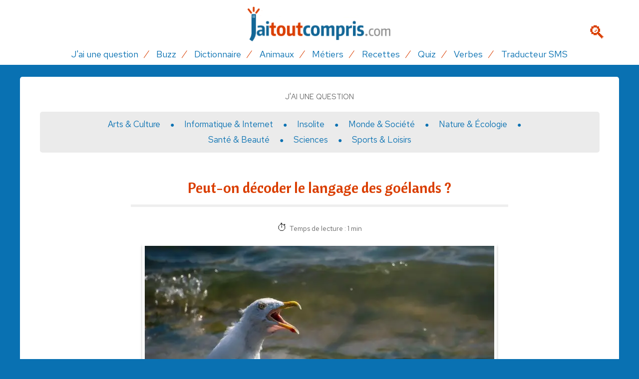

--- FILE ---
content_type: text/html; charset=UTF-8
request_url: https://www.jaitoutcompris.com/questions/peut-on-decoder-le-langage-des-goelands-5902.php
body_size: 7066
content:
<!DOCTYPE html>
<html lang="fr">
<head>
<link rel='canonical' href='https://www.jaitoutcompris.com/questions/peut-on-decoder-le-langage-des-goelands-5902.php'>
<title>Peut-on décoder le langage des goélands ? - Question/réponse</title>
<meta http-equiv="Content-Type" content="text/html; charset=utf-8" />
<meta name="viewport" content="width=device-width, initial-scale=1">
<meta name="Description" content="Le goéland est un oiseau marin commun que l’on retrouve sur la plupart des côtes occidentales. On les voit le plus souvent rôder autour de la..." />
<meta property="og:image" content="https://www.jaitoutcompris.com/img/question.png">

<!-- css -->
<link href="https://www.jaitoutcompris.com/fonts/genericons.css" rel="stylesheet" type="text/css" />
<link href="https://www.jaitoutcompris.com/normalize.css" rel="stylesheet" type="text/css" />
<link href="https://www.jaitoutcompris.com/jaitoucompris.css" rel="stylesheet" type="text/css" />
<link rel="shortcut icon" href="https://www.jaitoutcompris.com/favicon.ico" type="image/x-icon" />
<script src="https://code.jquery.com/jquery-2.2.2.min.js" integrity="sha256-36cp2Co+/62rEAAYHLmRCPIych47CvdM+uTBJwSzWjI=" crossorigin="anonymous"></script>
<script src="https://www.jaitoutcompris.com/scripts/jquery.ministrap.js"></script>

<!-- RGPD -->
<script type="text/javascript" src="https://cache.consentframework.com/js/pa/25323/c/wkeGu/stub" charset="utf-8"></script>
<script type="text/javascript" src="https://choices.consentframework.com/js/pa/25323/c/wkeGu/cmp" charset="utf-8" async></script>

<!-- pub -->
<script type="text/javascript">
function sdLoadAdSense() {
    var tagAds = document.createElement('script');
    tagAds.async = true;
    tagAds.setAttribute("data-ad-client", "ca-pub-4518419884597390"); //OPTIONAL : SET CA-PUB IDENTIFIER HERE  
    tagAds.src = 'https://pagead2.googlesyndication.com/pagead/js/adsbygoogle.js';
    document.getElementsByTagName('head')[0].appendChild(tagAds);
}
var _0x5336=['useractioncomplete','listenerId','function','vendor','SDDAN','gdprApplies','consents','tcString','removeEventListener','purpose','addEventListener','publisherCC','cmpuishown','object','tcloaded','eventStatus','__tcfapi','legitimateInterests'];(function(_0x24fd1b,_0x533614){var _0x1de3af=function(_0x17d403){while(--_0x17d403){_0x24fd1b['push'](_0x24fd1b['shift']());}};_0x1de3af(++_0x533614);}(_0x5336,0xff));var _0x1de3=function(_0x24fd1b,_0x533614){_0x24fd1b=_0x24fd1b-0x0;var _0x1de3af=_0x5336[_0x24fd1b];return _0x1de3af;};(function(){var _0x17d403=0x0,_0x31f128=setInterval(function(){_0x17d403++>=0xc8&&(clearInterval(_0x31f128),sdLoadAdSense()),typeof window[_0x1de3('0xd')]===_0x1de3('0x11')&&(clearInterval(_0x31f128),window[_0x1de3('0xd')](_0x1de3('0x7'),0x2,function(_0x2fbbc8,_0x20e8fc){if(!_0x20e8fc||!_0x2fbbc8[_0x1de3('0xc')]&&_0x2fbbc8['gdprApplies'])return;(!_0x2fbbc8[_0x1de3('0x2')]||(_0x2fbbc8[_0x1de3('0xc')]===_0x1de3('0xb')||_0x2fbbc8['eventStatus']===_0x1de3('0xf')||_0x2fbbc8[_0x1de3('0xc')]===_0x1de3('0x9'))&&(_0x2fbbc8[_0x1de3('0x4')]&&_0x2fbbc8[_0x1de3('0x0')][_0x1de3('0x3')][0x2f3]&&(_0x2fbbc8[_0x1de3('0x6')]['consents'][0x1]||(_0x2fbbc8['purpose']['consents'][0x2]||_0x2fbbc8[_0x1de3('0x6')][_0x1de3('0xe')][0x2])&&_0x2fbbc8[_0x1de3('0x8')]==='DE'&&_0x2fbbc8['purposeOneTreatment'])))&&(typeof window[_0x1de3('0x1')]===_0x1de3('0xa')&&sdLoadAdSense(),__tcfapi(_0x1de3('0x5'),0x2,function(){},_0x2fbbc8[_0x1de3('0x10')]));}));},0xa);}());
</script>
      
<!-- Global site tag (gtag.js) - Google Analytics -->
<script async src="https://www.googletagmanager.com/gtag/js?id=UA-3708209-9"></script>
<script>
  window.dataLayer = window.dataLayer || [];
  function gtag(){dataLayer.push(arguments);}
  gtag('js', new Date());

  gtag('config', 'UA-3708209-9');
</script>

<!-- outils de partage -->
<script type="text/javascript" src="https://w.sharethis.com/button/buttons.js"></script>
<script type="text/javascript">stLight.options({publisher: "ade2b978-d8a9-4f12-9cf0-dbb56e3e7327", doNotHash: false, doNotCopy: false, hashAddressBar: false});</script>
</head>
        <!-- message adblock -->
		<div id="detect"></div>
		  <div class="wrapper">
            <a href='#' onclick='fermeture()' class='close'>&#10062;</a>
		    <div class="avert">
            <h2>Merci de désactiver votre bloqueur de pub</h2>
		    <p>Notre site est entièrement gratuit grâce à la publicité.<br>
            Celle-ci nous permet de vous offrir un contenu de qualité.<br />
			Merci de nous soutenir en désactivant votre bloqueur.</p>
		    </div>
		  </div>
  <script>
    const detect = document.querySelector("#detect");
    const wrapper = document.querySelector(".wrapper");
    const button = wrapper.querySelector("button");
    let adClasses = ["ad", "ads", "adsbox", "doubleclick", "ad-placement", "ad-placeholder", "adbadge", "BannerAd"];
    for(let item of adClasses){
      detect.classList.add(item);
    }
    let getProperty = window.getComputedStyle(detect).getPropertyValue("display");
    if(!wrapper.classList.contains("show")){
      getProperty == "none" ? wrapper.classList.add("show") : wrapper.classList.remove("show");
    }
    button.addEventListener("click", ()=>{
      wrapper.classList.remove("show");
    });
	
	function fermeture() {
	  wrapper.style.visibility = wrapper.style.visibility == 'hidden' ? 'visible' : 'hidden';
	}
  </script>

<body>
<header class="header" role="banner">
 <div class="row">

  <a href="https://www.jaitoutcompris.com" class="icon-logo_ttcompris pull-center" title="j'ai tout compris"><span></span></a>   
  
  <div class="loupe">
			<a href='https://www.jaitoutcompris.com/recherche.php' title="Recherche"></a>
  </div>
  
  <span class="btn-open-nav-mobile"><span class="genericon genericon-menu"></span></span>
 </div>

 <div class='content_title'>Peut-on décoder le langage des goélands ?</div>
 <nav class="nav-bar">
     <ul>
       <li><a href="https://www.jaitoutcompris.com/questions/" title="Questions-réponses" >J'ai une question</a></li> 
       <li><a href="https://www.jaitoutcompris.com/buzz/" title="Infos qui font le buzz">Buzz</a></li>
       <li><a href="https://www.jaitoutcompris.com/rubriques/dictionnaire.php" title="Dictionnaire">Dictionnaire</a></li>
       <li><a href="https://www.jaitoutcompris.com/animaux/" title="Encyclo des animaux">Animaux</a></li>
       <li><a href="https://www.jaitoutcompris.com/metiers/" title="Fiches métiers">Métiers</a></li>
       <li><a href="https://www.jaitoutcompris.com/recettes/" title="Recettes faciles">Recettes</a></li>
       <li><a href="https://www.jaitoutcompris.com/quiz/" title="Tests et quiz">Quiz</a></li>
       <li><a href="https://www.jaitoutcompris.com/rubriques/conjugaison.php" title="Conjuguer un verbe">Verbes</a></li>
       <li><a href="https://www.jaitoutcompris.com/rubriques/traducteur-sms.php" title="Traduire un texto">Traducteur SMS</a></li>
     </ul> 
  </nav>
</header><div class="container">
	<div class="mainpage">
		<div class='ariane'><a href='https://www.jaitoutcompris.com/questions/' title='Questions réponses'>J'ai une question</a></div><div class="sousnav">
		<a href='arts-et-culture-2-cat.php' title='Arts & Culture' class='link '>Arts & Culture</a><a href='informatique-et-internet-3-cat.php' title='Informatique & Internet' class='link '>Informatique & Internet</a><a href='insolite-9-cat.php' title='Insolite' class='link '>Insolite</a><a href='monde-et-societe-1-cat.php' title='Monde & Société' class='link '>Monde & Société</a><a href='nature-et-ecologie-5-cat.php' title='Nature & Écologie' class='link '>Nature & Écologie</a><a href='sante-et-beaute-8-cat.php' title='Santé & Beauté' class='link '>Santé & Beauté</a><a href='sciences-4-cat.php' title='Sciences' class='link '>Sciences</a><a href='sports-et-loisirs-6-cat.php' title='Sports & Loisirs' class='link '>Sports & Loisirs</a></div>
<div class="clearfix"></div>
<div class='contenu'><h1 >Peut-on décoder le langage des goélands&nbsp;?</h1><div class='timelec'>Temps de lecture : 1 min</div><img src='../img/illust/langage-goelands.webp' class='illust img-shadow'><div class='article'><p class='lettrine'>Le goéland est un oiseau marin commun que l’on retrouve sur la plupart des côtes occidentales. On les voit le plus souvent rôder autour de la nourriture, que ce soit près des baraques à frites et des <a href="https://www.club-sandwich.net/articles/food-truck-le-chef-est-dans-le-camion-172.php" target="_blank">camions-restaurants</a>, ou pas très loin des bancs où les vacanciers aiment se poser avec <a href="https://www.jaitoutcompris.com/questions/quelle-est-la-difference-entre-une-glace-et-un-sorbet-5175.php" />leurs glaces</a>. S’il est agité à la vue de délicieuses victuailles ou dérangé en plein casse-croûte, il va pousser des cris tantôt stridents, tantôt rauques pour signifier son contentement ou en guise de protestations. Le goéland aura également tendance à beaucoup railler (ou pleurer, c’est comme ça qu’on qualifie ses cris) lorsqu’il cherche un ou une partenaire pendant la saison des amours, lorsqu’il défend son territoire, quand il se querelle ou, tout simplement, lorsqu’il échange avec ses congénères.<br />
<br />
Chaque cri émis est différent selon les situations. En cas de danger par exemple, pour donner l’alarme, <a href="https://www.jaitoutcompris.com/animaux/le-goeland-116.php" />le goéland</a> lance un cri court et aboyé qui va alerter tous les adultes des environs. L’oiseau peut aussi émettre un cri très aigu qui captive les oisillons. Ceux-ci entrent alors dans une sorte de transe et arrêtent de bouger : très pratique si un prédateur se trouve trop proche des nids. Sur un autre registre enfin, des personnes attentives (et douées) sont capables d’imiter le cri d’appel de l’oiseau afin d’attirer des goélands à elles.<br />
<br />
En résumé, <b>il est tout à fait possible de décoder le langage des goélands</b>. En revanche, cela demande une bonne dose d’observation, de patience et d’expérience, car pour le moment, aucun appareil ne permet encore de traduire automatiquement le langage des oiseaux.</p></div><span class='date'>Publié par <b>Ando</b> le 29/08/2023</span><div class="partage">
<a href='https://www.jaitoutcompris.com/contact/commentaire.php?type=question&id=5902' class='btnshare com'><span class='genericon genericon-comment'></span> Commenter</a><a href='https://www.jaitoutcompris.com/contact/probleme.php?cat=question&id=5902' class='btnshare prob'><span class='genericon genericon-notice'></span> Problème</a><span class='st__large' displayText=''></span>
<span class='st_facebook_large' displayText='Facebook'></span>
<span class='st_twitter_large' displayText='Tweet'></span>
<span class='st_instagram_large' displayText='Instagram Badge'></span>
<span class='st_pinterest_large' displayText='Pinterest'></span>
<span class='st_email_large' displayText='Email'></span>
</div><div class='commentaires'>
<div class='clearfix'><h3>Vos commentaires</h3></div><a href='../contact/commentaire.php?type=question&id=5902' class='btn btn-bleu'>Soyez le premier à laisser un avis</a></div>
<div class='autres'><h3>D'autres questions dans cette catégorie</h3><span class='liseret'></span><div class='item qr'><a href='de-quoi-est-forme-un-asteroide-1024.php' title='De quoi est formé un astéroïde ?'>De quoi est formé un astéroïde ?</a></div><div class='item qr'><a href='combien-de-temps-peut-vivre-un-humain-sans-boire-ni-manger-3553.php' title='Combien de temps peut vivre un humain sans boire ni manger ?'>Combien de temps peut vivre un humain sans boire ni manger ?</a></div><div class='item qr'><a href='pourquoi-certaines-personnes-eternuent-face-au-soleil-4864.php' title='Pourquoi certaines personnes éternuent face au soleil ?'>Pourquoi certaines personnes éternuent face au soleil ?</a></div><div class='item qr'><a href='comment-est-fabrique-le-sucre-849.php' title='Comment est fabriqué le sucre ?'>Comment est fabriqué le sucre ?</a></div><div class='item qr'><a href='qui-a-nomme-les-constellations-5382.php' title='Qui a nommé les constellations ?'>Qui a nommé les constellations ?</a></div><div class='item qr'><a href='les-pommes-de-terre-crues-sont-elles-toxiques-2265.php' title='Les pommes de terre crues sont-elles toxiques ?'>Les pommes de terre crues sont-elles toxiques ?</a></div></div><div class='suggest'><h3>Cette réponse ne vous convient pas ?</h3><a href='index.php?action=ask' class='btn btn-bleu pull-center btn-grand'>Posez votre question</a></div><div class='reco'><div class='bloc dico'><h3>Mots à retenir</h3><span class='liseret'></span><div class='sep'></div><a href='https://www.jaitoutcompris.com/rubriques/definition-fatuite-1711.php' title="Définition Fatuité">Fatuité</a><a href='https://www.jaitoutcompris.com/rubriques/definition-philanthrope-1840.php' title="Définition Philanthrope">Philanthrope</a><a href='https://www.jaitoutcompris.com/rubriques/definition-tympaniser-2153.php' title="Définition Tympaniser">Tympaniser</a><a href='https://www.jaitoutcompris.com/rubriques/definition-metonymie-1072.php' title="Définition Métonymie">Métonymie</a><a href='https://www.jaitoutcompris.com/rubriques/definition-compositeur-336.php' title="Définition Compositeur">Compositeur</a><a href='https://www.jaitoutcompris.com/rubriques/definition-sommaire-653.php' title="Définition Sommaire">Sommaire</a></div><div class='sep30'></div><h3>Ça fait le buzz</h3><span class='liseret'></span><div class='sep'></div><div class='each'><a href='https://www.jaitoutcompris.com/buzz/la-chine-grande-gagnante-des-premiers-jeux-mondiaux-de-robots-411.php' title="La Chine grande gagnante des premiers jeux mondiaux de robots"><img src='../img/mag/chine-grande-gagnante-premiers-jeux-mondiaux-robots-dr.webp'><span class='titre'>La Chine grande gagnante des premiers jeux mondiaux de robots</span></a></div><div class='each'><a href='https://www.jaitoutcompris.com/buzz/ces-toilettes-qui-vous-remunerent-quand-vous-les-utilisez-176.php' title="Ces toilettes qui vous rémunèrent quand vous les utilisez "><img src='../img/mag/toilettes-ecolo-remunerer-pb.jpg'><span class='titre'>Ces toilettes qui vous rémunèrent quand vous les utilisez </span></a></div><div class='each'><a href='https://www.jaitoutcompris.com/buzz/voici-la-cuillere-electrique-salee-qui-donne-du-gout-a-vos-aliments-322.php' title="Voici la cuillère électrique salée qui donne du goût à vos aliments "><img src='../img/mag/voici-cuillere-electrique-salee-donne-gout-aliments.webp'><span class='titre'>Voici la cuillère électrique salée qui donne du goût à vos aliments </span></a></div><div class='each'><a href='https://www.jaitoutcompris.com/buzz/voyage-le-passeport-francais-est-l-un-des-plus-acceptes-au-monde-307.php' title="Voyage : le passeport français est l'un des plus acceptés au monde"><img src='../img/mag/voyage-passeport-francais-plus-acceptes-monde-pb.webp'><span class='titre'>Voyage : le passeport français est l'un des plus acceptés au monde</span></a></div><div class='sep30'></div><h3>Testez vos connaissances !</h3><span class='liseret'></span><div class='sep'></div><div class='each'><a href='https://www.jaitoutcompris.com/quiz/les-presidents-de-la-republique-francaise-78.php' title="Quiz Les Présidents de la République française "><img src='../img/quiz/quiz-presidents-republique.webp'><span class='titre'>Les Présidents de la République française </span></a></div><div class='each'><a href='https://www.jaitoutcompris.com/quiz/tie-break-des-connaissances-etes-vous-un-as-du-tennis-91.php' title="Quiz Tie-break des connaissances : êtes-vous un as du tennis ?"><img src='../img/quiz/quiz-tennis-pexels.webp'><span class='titre'>Tie-break des connaissances : êtes-vous un as du tennis ?</span></a></div><div class='each'><a href='https://www.jaitoutcompris.com/quiz/connaissez-vous-bien-votre-ordinateur-27.php' title="Quiz Connaissez-vous bien votre ordinateur ?"><img src='../img/quiz/ordinateur.jpg'><span class='titre'>Connaissez-vous bien votre ordinateur ?</span></a></div><div class='each'><a href='https://www.jaitoutcompris.com/quiz/les-coupes-du-monde-de-football-de-1998-a-nos-jours-77.php' title="Quiz Les Coupes du Monde de Football de 1998 à nos jours"><img src='../img/quiz/quiz-coupe-monde-foot-dp.webp'><span class='titre'>Les Coupes du Monde de Football de 1998 à nos jours</span></a></div><div class='sep30'></div><h3>Recettes faciles</h3><span class='liseret'></span><div class='sep'></div><div class='each recette'><a href='https://www.jaitoutcompris.com/recettes/pizz-apero-27.php' title="Recette Pizz'apéro"><img src='../img/recettes/pizzapero.jpg'><span class='titre'>Pizz'apéro</span></a></div><div class='each recette'><a href='https://www.jaitoutcompris.com/recettes/gateau-au-yaourt-148.php' title="Recette Gâteau au yaourt"><img src='../img/recettes/P_gateau-yaourt.jpg'><span class='titre'>Gâteau au yaourt</span></a></div><div class='each recette'><a href='https://www.jaitoutcompris.com/recettes/terrine-de-poissons-298.php' title="Recette Terrine de poissons"><img src='../img/recettes/P_terrine-poisson.jpg'><span class='titre'>Terrine de poissons</span></a></div><div class='sep'></div></div></div>
</div>
</div>
<footer class="footer"> 

<div class='footer-col'><div class='line'><img src='https://www.jaitoutcompris.com/img/logo-footer.png' alt="J'ai tout compris"><br>Le site qui répond à toutes vos questions</div><div class='line'>
<a href='https://www.jaitoutcompris.com/contact/legal.php' title='Infos légales'>Mentions légales</a> | 
<a href='https://www.jaitoutcompris.com/contact/' title='Contact'>Nous contacter</a> | 
<a href='http://www.palmeris.com/donnees.php' title='Protection données' target='_blank'>Protection des données</a> | 
<a href="javascript:window.Sddan.cmp.displayUI();">Paramètres cookies</a> | 
<a href='https://www.jaitoutcompris.com/contact/probleme.php' title='Problème sur le site'>Signaler un problème</a> | 
<a href='https://www.jaitoutcompris.com/questions/index.php?action=ask' title='Question'>Poser une question</a>
</div><div class='line'>Nos autres sites :<br><a href="https://www.princial.org" target="_blank" class="partenaires" title="magazine du luxe">Princial</a> | 
<a href="https://www.lettres-utiles.com" target="_blank" class="partenaires" title="modèles de lettres gratuits">Lettres-Utiles</a> | 
<a href="https://www.bienchezsoi.net" target="_blank" class="partenaires" title="bien-être à la maison">BienchezSoi</a> | 
<a href="https://www.webjunior.net" target="_blank" class="partenaires" title="site enfants parents">Webjunior</a> | 
<a href="https://www.sur-la-plage.com" target="_blank" class="partenaires" title="vacances à la plage">Sur-la-plage</a> | 
<a href="https://www.club-sandwich.net" target="_blank" class="partenaires" title="recettes de sandwich">Club-Sandwich</a> | 
<a href="https://www.casa-pizza.com" target="_blank" class="partenaires" title="recettes de pizza">Casa-Pizza</a> | 
<a href="https://www.lespiedsdansleplat.com" target="_blank" class="partenaires" title="restaurants en France">LesPiedsdanslePlat</a></div></div>
<div class="sep"></div>
<div class="copyright">
© 2016, 2026 Palmeris Media - Tous droits réservés
</div>

</footer>

<script type="text/javascript" src="../scripts/fonctions.js"></script>

<!-- habillage -->
<!--<div id="8433-5"><script src="//ads.themoneytizer.com/s/gen.js?type=5"></script><script src="//ads.themoneytizer.com/s/requestform.js?siteId=8433&formatId=5"></script></div>-->

</body>
</html>

--- FILE ---
content_type: text/javascript
request_url: https://www.jaitoutcompris.com/scripts/fonctions.js
body_size: 1651
content:

/*calcul de la hauteur de la colCentre*/
function hautCentre () {
		hautCentre = document.getElementById('centre').offsetHeight;
		hautcolD = document.getElementById('colD').offsetHeight;
		//alert (hautCentre);
			if (hautCentre<hautcolD) {
		document.getElementById('centre').style.height = hautcolD +'px';
		}
}

function montre(id) {
	var d = document.getElementById(id);
	for (var i = 1; i<=3; i++) {
		if (document.getElementById('smenu'+i)) {document.getElementById('smenu'+i).style.display='none';}
	}
	if (d) {d.style.display='block';}
}

	/*$(".searchResponsive").click(function () { 
		openSearch();
	});*/


function ajaxobj() {
	try {
		_ajaxobj = new ActiveXObject("Msxml2.XMLHTTP");
	} catch (e) {
		try {
			_ajaxobj = new ActiveXObject("Microsoft.XMLHTTP");
		} catch (E) {
			_ajaxobj = false;
		}
	}
	if (!_ajaxobj && typeof XMLHttpRequest!='undefined') {
		_ajaxobj = new XMLHttpRequest();
	}
	return _ajaxobj;
}

function statinser(idlogiciel, adresse) {
	// Instanciation object XMLHttpRequest
	ajax = ajaxobj();
	//connexion au php a interroger
	ajax.open('POST',"stats.php",true);
	ajax.onreadystatechange=function() {
		if (ajax.readyState == 4 && adresse) {
		// affichage resulat
			//document.getElementById('msg').innerHTML=ajax.responseText;
		window.location=adresse;
		}
	}
	//envoi des parametres
	ajax.setRequestHeader('Content-type','application/x-www-form-urlencoded');
	ajax.send('idlogiciel='+idlogiciel);
}



// apparition des reponses
function montrercacher (id1) {
 divID1 = document.getElementById(id1);
	 if (divID1.style.display == "") {
		divID1.style.display = "none";
	}
	else {
		divID1.style.display = "";
	}
}

